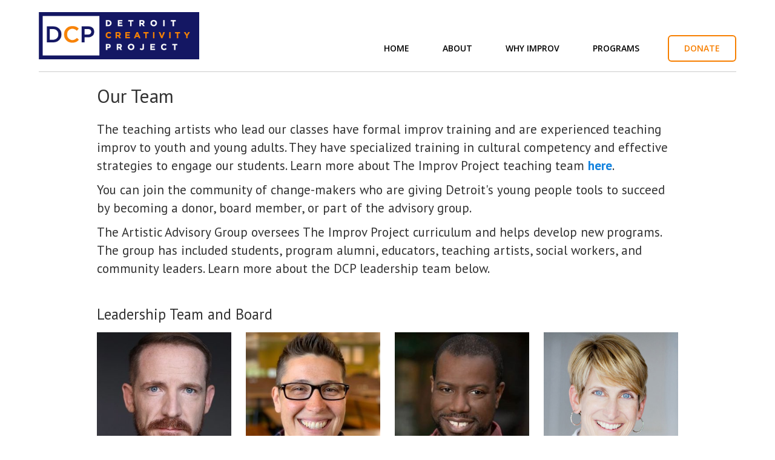

--- FILE ---
content_type: text/html; charset=UTF-8
request_url: https://detroitcreativityproject.org/our-team/
body_size: 6723
content:

<!DOCTYPE html>
<html lang="en">
<head>
<meta charset="utf-8">
<title>The Detroit Creativity Project</title>
<meta name="viewport" content="width=device-width, initial-scale=1.0">
<meta name="description" content="">
<meta name="author" content="">

<!-- Le styles -->
<link href='https://fonts.googleapis.com/css?family=PT+Sans:400,700' rel='stylesheet' type='text/css'>
<link href='https://fonts.googleapis.com/css?family=Open+Sans:600' rel='stylesheet' type='text/css'>
<link href="https://detroitcreativityproject.org/wp-content/themes/bootstrapwp/style.css" rel="stylesheet">
<link rel="stylesheet prefetch" href="https://maxcdn.bootstrapcdn.com/font-awesome/4.7.0/css/font-awesome.min.css">


<!-- HTML5 shim, for IE6-8 support of HTML5 elements -->
<!--[if lt IE 9]>
  <script src="/bootstrap/js/html5shiv.js"></script>
  <script src="/bootstrap/js/icon-font-ie7.js" type="text/javascript"></script>
<![endif]-->

<meta name='robots' content='max-image-preview:large' />
	<style>img:is([sizes="auto" i], [sizes^="auto," i]) { contain-intrinsic-size: 3000px 1500px }</style>
	<link rel='dns-prefetch' href='//fonts.googleapis.com' />
<link rel="alternate" type="application/rss+xml" title="Detroit Creativity Project &raquo; Our Team Comments Feed" href="https://detroitcreativityproject.org/our-team/feed/" />
<script type="text/javascript">
/* <![CDATA[ */
window._wpemojiSettings = {"baseUrl":"https:\/\/s.w.org\/images\/core\/emoji\/16.0.1\/72x72\/","ext":".png","svgUrl":"https:\/\/s.w.org\/images\/core\/emoji\/16.0.1\/svg\/","svgExt":".svg","source":{"concatemoji":"https:\/\/detroitcreativityproject.org\/wp-includes\/js\/wp-emoji-release.min.js?ver=6.8.3"}};
/*! This file is auto-generated */
!function(s,n){var o,i,e;function c(e){try{var t={supportTests:e,timestamp:(new Date).valueOf()};sessionStorage.setItem(o,JSON.stringify(t))}catch(e){}}function p(e,t,n){e.clearRect(0,0,e.canvas.width,e.canvas.height),e.fillText(t,0,0);var t=new Uint32Array(e.getImageData(0,0,e.canvas.width,e.canvas.height).data),a=(e.clearRect(0,0,e.canvas.width,e.canvas.height),e.fillText(n,0,0),new Uint32Array(e.getImageData(0,0,e.canvas.width,e.canvas.height).data));return t.every(function(e,t){return e===a[t]})}function u(e,t){e.clearRect(0,0,e.canvas.width,e.canvas.height),e.fillText(t,0,0);for(var n=e.getImageData(16,16,1,1),a=0;a<n.data.length;a++)if(0!==n.data[a])return!1;return!0}function f(e,t,n,a){switch(t){case"flag":return n(e,"\ud83c\udff3\ufe0f\u200d\u26a7\ufe0f","\ud83c\udff3\ufe0f\u200b\u26a7\ufe0f")?!1:!n(e,"\ud83c\udde8\ud83c\uddf6","\ud83c\udde8\u200b\ud83c\uddf6")&&!n(e,"\ud83c\udff4\udb40\udc67\udb40\udc62\udb40\udc65\udb40\udc6e\udb40\udc67\udb40\udc7f","\ud83c\udff4\u200b\udb40\udc67\u200b\udb40\udc62\u200b\udb40\udc65\u200b\udb40\udc6e\u200b\udb40\udc67\u200b\udb40\udc7f");case"emoji":return!a(e,"\ud83e\udedf")}return!1}function g(e,t,n,a){var r="undefined"!=typeof WorkerGlobalScope&&self instanceof WorkerGlobalScope?new OffscreenCanvas(300,150):s.createElement("canvas"),o=r.getContext("2d",{willReadFrequently:!0}),i=(o.textBaseline="top",o.font="600 32px Arial",{});return e.forEach(function(e){i[e]=t(o,e,n,a)}),i}function t(e){var t=s.createElement("script");t.src=e,t.defer=!0,s.head.appendChild(t)}"undefined"!=typeof Promise&&(o="wpEmojiSettingsSupports",i=["flag","emoji"],n.supports={everything:!0,everythingExceptFlag:!0},e=new Promise(function(e){s.addEventListener("DOMContentLoaded",e,{once:!0})}),new Promise(function(t){var n=function(){try{var e=JSON.parse(sessionStorage.getItem(o));if("object"==typeof e&&"number"==typeof e.timestamp&&(new Date).valueOf()<e.timestamp+604800&&"object"==typeof e.supportTests)return e.supportTests}catch(e){}return null}();if(!n){if("undefined"!=typeof Worker&&"undefined"!=typeof OffscreenCanvas&&"undefined"!=typeof URL&&URL.createObjectURL&&"undefined"!=typeof Blob)try{var e="postMessage("+g.toString()+"("+[JSON.stringify(i),f.toString(),p.toString(),u.toString()].join(",")+"));",a=new Blob([e],{type:"text/javascript"}),r=new Worker(URL.createObjectURL(a),{name:"wpTestEmojiSupports"});return void(r.onmessage=function(e){c(n=e.data),r.terminate(),t(n)})}catch(e){}c(n=g(i,f,p,u))}t(n)}).then(function(e){for(var t in e)n.supports[t]=e[t],n.supports.everything=n.supports.everything&&n.supports[t],"flag"!==t&&(n.supports.everythingExceptFlag=n.supports.everythingExceptFlag&&n.supports[t]);n.supports.everythingExceptFlag=n.supports.everythingExceptFlag&&!n.supports.flag,n.DOMReady=!1,n.readyCallback=function(){n.DOMReady=!0}}).then(function(){return e}).then(function(){var e;n.supports.everything||(n.readyCallback(),(e=n.source||{}).concatemoji?t(e.concatemoji):e.wpemoji&&e.twemoji&&(t(e.twemoji),t(e.wpemoji)))}))}((window,document),window._wpemojiSettings);
/* ]]> */
</script>
<style id='wp-emoji-styles-inline-css' type='text/css'>

	img.wp-smiley, img.emoji {
		display: inline !important;
		border: none !important;
		box-shadow: none !important;
		height: 1em !important;
		width: 1em !important;
		margin: 0 0.07em !important;
		vertical-align: -0.1em !important;
		background: none !important;
		padding: 0 !important;
	}
</style>
<link rel='stylesheet' id='wp-block-library-css' href='https://detroitcreativityproject.org/wp-includes/css/dist/block-library/style.min.css?ver=6.8.3' type='text/css' media='all' />
<style id='classic-theme-styles-inline-css' type='text/css'>
/*! This file is auto-generated */
.wp-block-button__link{color:#fff;background-color:#32373c;border-radius:9999px;box-shadow:none;text-decoration:none;padding:calc(.667em + 2px) calc(1.333em + 2px);font-size:1.125em}.wp-block-file__button{background:#32373c;color:#fff;text-decoration:none}
</style>
<style id='global-styles-inline-css' type='text/css'>
:root{--wp--preset--aspect-ratio--square: 1;--wp--preset--aspect-ratio--4-3: 4/3;--wp--preset--aspect-ratio--3-4: 3/4;--wp--preset--aspect-ratio--3-2: 3/2;--wp--preset--aspect-ratio--2-3: 2/3;--wp--preset--aspect-ratio--16-9: 16/9;--wp--preset--aspect-ratio--9-16: 9/16;--wp--preset--color--black: #000000;--wp--preset--color--cyan-bluish-gray: #abb8c3;--wp--preset--color--white: #ffffff;--wp--preset--color--pale-pink: #f78da7;--wp--preset--color--vivid-red: #cf2e2e;--wp--preset--color--luminous-vivid-orange: #ff6900;--wp--preset--color--luminous-vivid-amber: #fcb900;--wp--preset--color--light-green-cyan: #7bdcb5;--wp--preset--color--vivid-green-cyan: #00d084;--wp--preset--color--pale-cyan-blue: #8ed1fc;--wp--preset--color--vivid-cyan-blue: #0693e3;--wp--preset--color--vivid-purple: #9b51e0;--wp--preset--gradient--vivid-cyan-blue-to-vivid-purple: linear-gradient(135deg,rgba(6,147,227,1) 0%,rgb(155,81,224) 100%);--wp--preset--gradient--light-green-cyan-to-vivid-green-cyan: linear-gradient(135deg,rgb(122,220,180) 0%,rgb(0,208,130) 100%);--wp--preset--gradient--luminous-vivid-amber-to-luminous-vivid-orange: linear-gradient(135deg,rgba(252,185,0,1) 0%,rgba(255,105,0,1) 100%);--wp--preset--gradient--luminous-vivid-orange-to-vivid-red: linear-gradient(135deg,rgba(255,105,0,1) 0%,rgb(207,46,46) 100%);--wp--preset--gradient--very-light-gray-to-cyan-bluish-gray: linear-gradient(135deg,rgb(238,238,238) 0%,rgb(169,184,195) 100%);--wp--preset--gradient--cool-to-warm-spectrum: linear-gradient(135deg,rgb(74,234,220) 0%,rgb(151,120,209) 20%,rgb(207,42,186) 40%,rgb(238,44,130) 60%,rgb(251,105,98) 80%,rgb(254,248,76) 100%);--wp--preset--gradient--blush-light-purple: linear-gradient(135deg,rgb(255,206,236) 0%,rgb(152,150,240) 100%);--wp--preset--gradient--blush-bordeaux: linear-gradient(135deg,rgb(254,205,165) 0%,rgb(254,45,45) 50%,rgb(107,0,62) 100%);--wp--preset--gradient--luminous-dusk: linear-gradient(135deg,rgb(255,203,112) 0%,rgb(199,81,192) 50%,rgb(65,88,208) 100%);--wp--preset--gradient--pale-ocean: linear-gradient(135deg,rgb(255,245,203) 0%,rgb(182,227,212) 50%,rgb(51,167,181) 100%);--wp--preset--gradient--electric-grass: linear-gradient(135deg,rgb(202,248,128) 0%,rgb(113,206,126) 100%);--wp--preset--gradient--midnight: linear-gradient(135deg,rgb(2,3,129) 0%,rgb(40,116,252) 100%);--wp--preset--font-size--small: 13px;--wp--preset--font-size--medium: 20px;--wp--preset--font-size--large: 36px;--wp--preset--font-size--x-large: 42px;--wp--preset--spacing--20: 0.44rem;--wp--preset--spacing--30: 0.67rem;--wp--preset--spacing--40: 1rem;--wp--preset--spacing--50: 1.5rem;--wp--preset--spacing--60: 2.25rem;--wp--preset--spacing--70: 3.38rem;--wp--preset--spacing--80: 5.06rem;--wp--preset--shadow--natural: 6px 6px 9px rgba(0, 0, 0, 0.2);--wp--preset--shadow--deep: 12px 12px 50px rgba(0, 0, 0, 0.4);--wp--preset--shadow--sharp: 6px 6px 0px rgba(0, 0, 0, 0.2);--wp--preset--shadow--outlined: 6px 6px 0px -3px rgba(255, 255, 255, 1), 6px 6px rgba(0, 0, 0, 1);--wp--preset--shadow--crisp: 6px 6px 0px rgba(0, 0, 0, 1);}:where(.is-layout-flex){gap: 0.5em;}:where(.is-layout-grid){gap: 0.5em;}body .is-layout-flex{display: flex;}.is-layout-flex{flex-wrap: wrap;align-items: center;}.is-layout-flex > :is(*, div){margin: 0;}body .is-layout-grid{display: grid;}.is-layout-grid > :is(*, div){margin: 0;}:where(.wp-block-columns.is-layout-flex){gap: 2em;}:where(.wp-block-columns.is-layout-grid){gap: 2em;}:where(.wp-block-post-template.is-layout-flex){gap: 1.25em;}:where(.wp-block-post-template.is-layout-grid){gap: 1.25em;}.has-black-color{color: var(--wp--preset--color--black) !important;}.has-cyan-bluish-gray-color{color: var(--wp--preset--color--cyan-bluish-gray) !important;}.has-white-color{color: var(--wp--preset--color--white) !important;}.has-pale-pink-color{color: var(--wp--preset--color--pale-pink) !important;}.has-vivid-red-color{color: var(--wp--preset--color--vivid-red) !important;}.has-luminous-vivid-orange-color{color: var(--wp--preset--color--luminous-vivid-orange) !important;}.has-luminous-vivid-amber-color{color: var(--wp--preset--color--luminous-vivid-amber) !important;}.has-light-green-cyan-color{color: var(--wp--preset--color--light-green-cyan) !important;}.has-vivid-green-cyan-color{color: var(--wp--preset--color--vivid-green-cyan) !important;}.has-pale-cyan-blue-color{color: var(--wp--preset--color--pale-cyan-blue) !important;}.has-vivid-cyan-blue-color{color: var(--wp--preset--color--vivid-cyan-blue) !important;}.has-vivid-purple-color{color: var(--wp--preset--color--vivid-purple) !important;}.has-black-background-color{background-color: var(--wp--preset--color--black) !important;}.has-cyan-bluish-gray-background-color{background-color: var(--wp--preset--color--cyan-bluish-gray) !important;}.has-white-background-color{background-color: var(--wp--preset--color--white) !important;}.has-pale-pink-background-color{background-color: var(--wp--preset--color--pale-pink) !important;}.has-vivid-red-background-color{background-color: var(--wp--preset--color--vivid-red) !important;}.has-luminous-vivid-orange-background-color{background-color: var(--wp--preset--color--luminous-vivid-orange) !important;}.has-luminous-vivid-amber-background-color{background-color: var(--wp--preset--color--luminous-vivid-amber) !important;}.has-light-green-cyan-background-color{background-color: var(--wp--preset--color--light-green-cyan) !important;}.has-vivid-green-cyan-background-color{background-color: var(--wp--preset--color--vivid-green-cyan) !important;}.has-pale-cyan-blue-background-color{background-color: var(--wp--preset--color--pale-cyan-blue) !important;}.has-vivid-cyan-blue-background-color{background-color: var(--wp--preset--color--vivid-cyan-blue) !important;}.has-vivid-purple-background-color{background-color: var(--wp--preset--color--vivid-purple) !important;}.has-black-border-color{border-color: var(--wp--preset--color--black) !important;}.has-cyan-bluish-gray-border-color{border-color: var(--wp--preset--color--cyan-bluish-gray) !important;}.has-white-border-color{border-color: var(--wp--preset--color--white) !important;}.has-pale-pink-border-color{border-color: var(--wp--preset--color--pale-pink) !important;}.has-vivid-red-border-color{border-color: var(--wp--preset--color--vivid-red) !important;}.has-luminous-vivid-orange-border-color{border-color: var(--wp--preset--color--luminous-vivid-orange) !important;}.has-luminous-vivid-amber-border-color{border-color: var(--wp--preset--color--luminous-vivid-amber) !important;}.has-light-green-cyan-border-color{border-color: var(--wp--preset--color--light-green-cyan) !important;}.has-vivid-green-cyan-border-color{border-color: var(--wp--preset--color--vivid-green-cyan) !important;}.has-pale-cyan-blue-border-color{border-color: var(--wp--preset--color--pale-cyan-blue) !important;}.has-vivid-cyan-blue-border-color{border-color: var(--wp--preset--color--vivid-cyan-blue) !important;}.has-vivid-purple-border-color{border-color: var(--wp--preset--color--vivid-purple) !important;}.has-vivid-cyan-blue-to-vivid-purple-gradient-background{background: var(--wp--preset--gradient--vivid-cyan-blue-to-vivid-purple) !important;}.has-light-green-cyan-to-vivid-green-cyan-gradient-background{background: var(--wp--preset--gradient--light-green-cyan-to-vivid-green-cyan) !important;}.has-luminous-vivid-amber-to-luminous-vivid-orange-gradient-background{background: var(--wp--preset--gradient--luminous-vivid-amber-to-luminous-vivid-orange) !important;}.has-luminous-vivid-orange-to-vivid-red-gradient-background{background: var(--wp--preset--gradient--luminous-vivid-orange-to-vivid-red) !important;}.has-very-light-gray-to-cyan-bluish-gray-gradient-background{background: var(--wp--preset--gradient--very-light-gray-to-cyan-bluish-gray) !important;}.has-cool-to-warm-spectrum-gradient-background{background: var(--wp--preset--gradient--cool-to-warm-spectrum) !important;}.has-blush-light-purple-gradient-background{background: var(--wp--preset--gradient--blush-light-purple) !important;}.has-blush-bordeaux-gradient-background{background: var(--wp--preset--gradient--blush-bordeaux) !important;}.has-luminous-dusk-gradient-background{background: var(--wp--preset--gradient--luminous-dusk) !important;}.has-pale-ocean-gradient-background{background: var(--wp--preset--gradient--pale-ocean) !important;}.has-electric-grass-gradient-background{background: var(--wp--preset--gradient--electric-grass) !important;}.has-midnight-gradient-background{background: var(--wp--preset--gradient--midnight) !important;}.has-small-font-size{font-size: var(--wp--preset--font-size--small) !important;}.has-medium-font-size{font-size: var(--wp--preset--font-size--medium) !important;}.has-large-font-size{font-size: var(--wp--preset--font-size--large) !important;}.has-x-large-font-size{font-size: var(--wp--preset--font-size--x-large) !important;}
:where(.wp-block-post-template.is-layout-flex){gap: 1.25em;}:where(.wp-block-post-template.is-layout-grid){gap: 1.25em;}
:where(.wp-block-columns.is-layout-flex){gap: 2em;}:where(.wp-block-columns.is-layout-grid){gap: 2em;}
:root :where(.wp-block-pullquote){font-size: 1.5em;line-height: 1.6;}
</style>
<link rel='stylesheet' id='fvp-frontend-css' href='https://detroitcreativityproject.org/wp-content/plugins/featured-video-plus/styles/frontend.css?ver=2.3.3' type='text/css' media='all' />
<link rel='stylesheet' id='googlefonts-css' href='https://fonts.googleapis.com/css?family=PT+Sans:400&subset=latin' type='text/css' media='all' />
<link rel='stylesheet' id='mc4wp-form-themes-css' href='https://detroitcreativityproject.org/wp-content/plugins/mailchimp-for-wp/assets/css/form-themes.css?ver=4.10.7' type='text/css' media='all' />
<link rel='stylesheet' id='lib-owl-carousel-css' href='https://detroitcreativityproject.org/wp-content/themes/bootstrapwp/assets/css/owl.carousel.min.css?ver=1.0' type='text/css' media='all' />
<link rel='stylesheet' id='dcp-style-css' href='https://detroitcreativityproject.org/wp-content/themes/bootstrapwp/assets/css/dcp.css?ver=1.0' type='text/css' media='all' />
<script type="text/javascript" src="https://detroitcreativityproject.org/wp-includes/js/jquery/jquery.min.js?ver=3.7.1" id="jquery-core-js"></script>
<script type="text/javascript" src="https://detroitcreativityproject.org/wp-includes/js/jquery/jquery-migrate.min.js?ver=3.4.1" id="jquery-migrate-js"></script>
<script type="text/javascript" src="https://detroitcreativityproject.org/wp-content/plugins/featured-video-plus/js/jquery.fitvids.min.js?ver=master-2015-08" id="jquery.fitvids-js"></script>
<script type="text/javascript" id="fvp-frontend-js-extra">
/* <![CDATA[ */
var fvpdata = {"ajaxurl":"https:\/\/detroitcreativityproject.org\/wp-admin\/admin-ajax.php","nonce":"b7440e7be5","fitvids":"1","dynamic":"","overlay":"","opacity":"0.75","color":"b","width":"640"};
/* ]]> */
</script>
<script type="text/javascript" src="https://detroitcreativityproject.org/wp-content/plugins/featured-video-plus/js/frontend.min.js?ver=2.3.3" id="fvp-frontend-js"></script>
<script type="text/javascript" src="https://detroitcreativityproject.org/wp-content/themes/bootstrapwp/bootstrap/js/bootstrap.js?ver=6.8.3" id="custom-script-js"></script>
<link rel="https://api.w.org/" href="https://detroitcreativityproject.org/wp-json/" /><link rel="alternate" title="JSON" type="application/json" href="https://detroitcreativityproject.org/wp-json/wp/v2/pages/8" /><link rel="EditURI" type="application/rsd+xml" title="RSD" href="https://detroitcreativityproject.org/xmlrpc.php?rsd" />
<meta name="generator" content="WordPress 6.8.3" />
<link rel="canonical" href="https://detroitcreativityproject.org/our-team/" />
<link rel='shortlink' href='https://detroitcreativityproject.org/?p=8' />
<link rel="alternate" title="oEmbed (JSON)" type="application/json+oembed" href="https://detroitcreativityproject.org/wp-json/oembed/1.0/embed?url=https%3A%2F%2Fdetroitcreativityproject.org%2Four-team%2F" />
<link rel="alternate" title="oEmbed (XML)" type="text/xml+oembed" href="https://detroitcreativityproject.org/wp-json/oembed/1.0/embed?url=https%3A%2F%2Fdetroitcreativityproject.org%2Four-team%2F&#038;format=xml" />
<link rel="stylesheet prefetch" href="https://maxcdn.bootstrapcdn.com/font-awesome/4.7.0/css/font-awesome.min.css"><style type='text/css' media='screen'>
	h1{ font-family:"PT Sans", arial, sans-serif;}
</style>
<!-- fonts delivered by Wordpress Google Fonts, a plugin by Adrian3.com --><link rel="icon" href="https://detroitcreativityproject.org/wp-content/uploads/2024/02/cropped-DCP_The-Improv-Project-logo-32x32.png" sizes="32x32" />
<link rel="icon" href="https://detroitcreativityproject.org/wp-content/uploads/2024/02/cropped-DCP_The-Improv-Project-logo-192x192.png" sizes="192x192" />
<link rel="apple-touch-icon" href="https://detroitcreativityproject.org/wp-content/uploads/2024/02/cropped-DCP_The-Improv-Project-logo-180x180.png" />
<meta name="msapplication-TileImage" content="https://detroitcreativityproject.org/wp-content/uploads/2024/02/cropped-DCP_The-Improv-Project-logo-270x270.png" />
		<style type="text/css" id="wp-custom-css">
			/*
You can add your own CSS here.

Click the help icon above to learn more.
*/
#menu-item-958::before {
		content: "";
		display: none;
	}

#menu-item-2468 {
  display: none;
}


.sponsor-container .sponsor > a {
	border-width: 2px !important;
	border-radius: 6px !important;
}

/*Greg wuz here*/

.social-media-logos>a {
    margin-left: 10px;
    margin-right: 10px;
    font-size: 11px;
}
		</style>
		
<!-- application js -->
<script id="mcjs">!function(c,h,i,m,p){m=c.createElement(h),p=c.getElementsByTagName(h)[0],m.async=1,m.src=i,p.parentNode.insertBefore(m,p)}(document,"script","https://chimpstatic.com/mcjs-connected/js/users/a7d1a408173a8624be0c21631/39a6350fb43597c425dabca91.js");</script>
</head>
<body class="wp-singular page-template page-template-page-ourteam page-template-page-ourteam-php page page-id-8 wp-theme-bootstrapwp">
  <div class="container header">
    <div class="row-fluid">
      <div>
        <div class="span3 branding">
          <a href="https://detroitcreativityproject.org"><img src="https://detroitcreativityproject.org/wp-content/themes/bootstrapwp/assets/img/logo_02.png" /></a>
        </div>
        <div class="span9 mobile-menu">

          
          <div class="nav-container">
            <div class="navbar header-nav">
              <div class="navbar-inner">



                  <!-- .btn-navbar is used as the toggle for collapsed navbar content -->
                    <a class="btn btn-navbar" data-toggle="collapse" data-target=".nav-collapse">
                      <span class="icon-bar"></span>
                      <span class="icon-bar"></span>
                      <span class="icon-bar"></span>
                    </a>



                  <div class="menu-toggle"></div>

                  <div class="nav-collapse collapse">
                    <ul id="menu-primary-navigation" class="nav"><li id="menu-item-954" class="menu-item menu-item-type-post_type menu-item-object-page menu-item-home menu-item-954"><a href="https://detroitcreativityproject.org/">Home</a></li>
<li id="menu-item-956" class="menu-item menu-item-type-custom menu-item-object-custom current-menu-ancestor current-menu-parent menu-item-has-children menu-item-956"><a href="https://detroitcreativityproject.org/contact-us/">About</a>
<ul class="sub-menu">
	<li id="menu-item-957" class="menu-item menu-item-type-custom menu-item-object-custom menu-item-957"><a href="https://detroitcreativityproject.org/about-us">Mission</a></li>
	<li id="menu-item-2619" class="menu-item menu-item-type-post_type menu-item-object-page current-menu-item page_item page-item-8 current_page_item menu-item-2619"><a href="https://detroitcreativityproject.org/our-team/" aria-current="page">Our Team</a></li>
	<li id="menu-item-2620" class="menu-item menu-item-type-post_type menu-item-object-page menu-item-2620"><a href="https://detroitcreativityproject.org/yourimpact/">Your Impact</a></li>
	<li id="menu-item-2645" class="menu-item menu-item-type-post_type menu-item-object-page menu-item-2645"><a href="https://detroitcreativityproject.org/contact/">Contact Us</a></li>
</ul>
</li>
<li id="menu-item-959" class="menu-item menu-item-type-custom menu-item-object-custom menu-item-959"><a href="https://detroitcreativityproject.org/the-improv-project">Why Improv</a></li>
<li id="menu-item-2071" class="menu-item menu-item-type-custom menu-item-object-custom menu-item-2071"><a href="https://improvproject.detroitcreativityproject.org/">Programs</a></li>
<li id="menu-item-958" class="menu-item menu-item-type-custom menu-item-object-custom menu-item-958"><a href="https://givebutter.com/GiveImprov">Donate</a></li>
</ul>                  </div>




                </div>
            </div>
        </div>
        </div>
      </div>
    </div>
</div>
<style type="text/css">
  .team-member a {
  	color: #;
  	font-size: 18px;
  }
  .span3.team-member:nth-child(5n) {
	  margin-left: 0;
	}

	.our-team-wrap {
		max-height: 230px;
		overflow: hidden;
	}

	.advisory-board ul {
		list-style: none;
		margin: 0;
		padding: 0;
	}

	.advisory-board li {
		font-size: 21px;
		line-height: 30px;
	}
</style>
<div class="main-content">

    <div class="container page-content" style="padding-bottom: 0;">
    	<div class="row-fluid headline">
    		<div class="span12">
    			    				<h2 class="page-title">Our Team</h2>
    				    
    					<p><p>The teaching artists who lead our classes have formal improv training and are experienced teaching improv to youth and young adults. They have specialized training in cultural competency and effective strategies to engage our students. Learn more about The Improv Project teaching team <span style="color: #1483de;"><strong><a style="color: #1483de;" href="https://improvproject.detroitcreativityproject.org/our-team/" target="_blank" rel="noopener">here</a></strong></span>.</p>

<!-- wp:paragraph -->
<p>You can join the community of change-makers who are giving Detroit's young people tools to succeed by becoming a donor, board member, or part of the advisory group. </p>
<!-- /wp:paragraph -->

<!-- wp:paragraph -->
<p>The Artistic Advisory Group oversees The Improv Project curriculum and helps develop new programs. The group has included students, program alumni, educators, teaching artists, social workers, and community leaders. Learn more about the DCP leadership team below.</p>
<!-- /wp:paragraph -->

<!-- wp:paragraph -->
<p></p>
<!-- /wp:paragraph --></p>
    
    			    		</div>
    	</div>
    </div>
    
    <div class="container page-content">
        <!-- Begin BOD -->
    	<h3>Leadership Team and Board</h3>
    	<div class="row-fluid features">
    
    
        	<div class="span3 team-member"><div class="our-team-wrap"><img width="305" height="305" src="https://detroitcreativityproject.org/wp-content/uploads/2022/06/MEJ.jpg" class="attachment-our-team-thumb size-our-team-thumb wp-post-image" alt="" decoding="async" loading="lazy" srcset="https://detroitcreativityproject.org/wp-content/uploads/2022/06/MEJ.jpg 305w, https://detroitcreativityproject.org/wp-content/uploads/2022/06/MEJ-150x150.jpg 150w, https://detroitcreativityproject.org/wp-content/uploads/2022/06/MEJ-300x300.jpg 300w" sizes="auto, (max-width: 305px) 100vw, 305px" /></div>
        						<h3><a href="https://detroitcreativityproject.org/marc-evan-jackson-co-founder-dcp/"\>Marc Evan Jackson</a></h3>
        						</div><div class="span3 team-member"><div class="our-team-wrap"><img width="305" height="305" src="https://detroitcreativityproject.org/wp-content/uploads/2019/06/El-Veenstra-e1561499406357.jpeg" class="attachment-our-team-thumb size-our-team-thumb wp-post-image" alt="" decoding="async" loading="lazy" /></div>
        						<h3><a href="https://detroitcreativityproject.org/tiger-veenstra/"\>Tiger Veenstra, PsyD</a></h3>
        						</div><div class="span3 team-member"><div class="our-team-wrap"><img width="305" height="305" src="https://detroitcreativityproject.org/wp-content/uploads/2014/09/jon-carr-headshot.jpeg" class="attachment-our-team-thumb size-our-team-thumb wp-post-image" alt="" decoding="async" loading="lazy" srcset="https://detroitcreativityproject.org/wp-content/uploads/2014/09/jon-carr-headshot.jpeg 305w, https://detroitcreativityproject.org/wp-content/uploads/2014/09/jon-carr-headshot-150x150.jpeg 150w, https://detroitcreativityproject.org/wp-content/uploads/2014/09/jon-carr-headshot-300x300.jpeg 300w" sizes="auto, (max-width: 305px) 100vw, 305px" /></div>
        						<h3><a href="https://detroitcreativityproject.org/jon-carr/"\>Jon Carr</a></h3>
        						</div><div class="span3 team-member"><div class="our-team-wrap"><img width="305" height="305" src="https://detroitcreativityproject.org/wp-content/uploads/2014/09/beth-305x305.jpg" class="attachment-our-team-thumb size-our-team-thumb wp-post-image" alt="" decoding="async" loading="lazy" srcset="https://detroitcreativityproject.org/wp-content/uploads/2014/09/beth.jpg 305w, https://detroitcreativityproject.org/wp-content/uploads/2014/09/beth-150x150.jpg 150w, https://detroitcreativityproject.org/wp-content/uploads/2014/09/beth-300x300.jpg 300w" sizes="auto, (max-width: 305px) 100vw, 305px" /></div>
        						<h3><a href="https://detroitcreativityproject.org/beth-hagenlocker-co-founder-dcp/"\>Beth Hagenlocker</a></h3>
        						</div><div class="span3 team-member"><div class="our-team-wrap"><img width="305" height="305" src="https://detroitcreativityproject.org/wp-content/uploads/2022/07/Kimberly-Liddell-Love-websize.png" class="attachment-our-team-thumb size-our-team-thumb wp-post-image" alt="" decoding="async" loading="lazy" srcset="https://detroitcreativityproject.org/wp-content/uploads/2022/07/Kimberly-Liddell-Love-websize.png 305w, https://detroitcreativityproject.org/wp-content/uploads/2022/07/Kimberly-Liddell-Love-websize-150x150.png 150w, https://detroitcreativityproject.org/wp-content/uploads/2022/07/Kimberly-Liddell-Love-websize-300x300.png 300w" sizes="auto, (max-width: 305px) 100vw, 305px" /></div>
        						<h3><a href="https://detroitcreativityproject.org/kimberly-liddell-love/"\>Kimberly Liddell-Love</a></h3>
        						</div><div class="span3 team-member"><div class="our-team-wrap"><img width="305" height="305" src="https://detroitcreativityproject.org/wp-content/uploads/2019/06/Carl-Evans-e1561500136490-305x305.jpeg" class="attachment-our-team-thumb size-our-team-thumb wp-post-image" alt="" decoding="async" loading="lazy" srcset="https://detroitcreativityproject.org/wp-content/uploads/2019/06/Carl-Evans-e1561500136490-305x305.jpeg 305w, https://detroitcreativityproject.org/wp-content/uploads/2019/06/Carl-Evans-e1561500136490-150x150.jpeg 150w, https://detroitcreativityproject.org/wp-content/uploads/2019/06/Carl-Evans-e1561500136490-300x300.jpeg 300w, https://detroitcreativityproject.org/wp-content/uploads/2019/06/Carl-Evans-e1561500136490-768x768.jpeg 768w, https://detroitcreativityproject.org/wp-content/uploads/2019/06/Carl-Evans-e1561500136490-1024x1024.jpeg 1024w" sizes="auto, (max-width: 305px) 100vw, 305px" /></div>
        						<h3><a href="https://detroitcreativityproject.org/carl-evans/"\>Carl Evans</a></h3>
        						</div>                    
        </div>
        <!-- End BOD -->
        
    	
    	</div>
        
    </div>

</div>

<div class="footer">
  <div class="container">
  	<div class="row-fluid">
  		<div class="social-media-logos text-center">
				<a href="https://www.instagram.com/detroitcreativityproject/" target="_blank"><i class="fa fa-3x fa-instagram" aria-hidden="true"></i></a>

				<a href="https://www.linkedin.com/company/the-detroit-creativity-project/?viewAsMember=true" target="_blank"><i class="fa fa-3x fa-linkedin" aria-hidden="true"></i></a>
	
			<a href="https://www.youtube.com/c/theimprovproject" target="_blank"><i class="fa fa-3x fa-youtube-play" aria-hidden="true"></i></a>
  		</div>
	</div>
	<div class="row-fluid">
		<div class="span6">
			<a href="https://www.guidestar.org/profile/shared/3141d43f-e466-4204-ba24-e367d915e3a4" target="_blank"><img src="https://widgets.guidestar.org/TransparencySeal/9331034" /></a>
		</div>
		<div class="span6 text-right">
			<div>
				<a href="https://improvproject.detroitcreativityproject.org/privacy-policy-2/" target="_blank">Privacy Policy</a>
			</div>
			<div>
				<a href="https://improvproject.detroitcreativityproject.org/terms-of-use/" target="text-center">Terms of Use</a>
			</div>EIN: 46-4485478</div>
		</div>
	</div>
	<div class="row-fluid">
		<div class="text-center">&copy; 2024 The Detroit Creativity Project</div>
	</div>

  </div> 
</div>






<script type="speculationrules">
{"prefetch":[{"source":"document","where":{"and":[{"href_matches":"\/*"},{"not":{"href_matches":["\/wp-*.php","\/wp-admin\/*","\/wp-content\/uploads\/*","\/wp-content\/*","\/wp-content\/plugins\/*","\/wp-content\/themes\/bootstrapwp\/*","\/*\\?(.+)"]}},{"not":{"selector_matches":"a[rel~=\"nofollow\"]"}},{"not":{"selector_matches":".no-prefetch, .no-prefetch a"}}]},"eagerness":"conservative"}]}
</script>
<script type="text/javascript" src="https://detroitcreativityproject.org/wp-content/themes/bootstrapwp/assets/js/owl.carousel.min.js?ver=2.3.4" id="lib-owl-carousel-js"></script>
<script type="text/javascript" src="https://detroitcreativityproject.org/wp-content/themes/bootstrapwp/assets/js/dcp.js?ver=1.0.0" id="dcp-script-js"></script>
<script type="text/javascript" src="https://detroitcreativityproject.org/wp-content/themes/bootstrapwp/assets/js/froogaloop.js?ver=1.0.0" id="froogaloop-js"></script>
<script type="text/javascript" src="https://detroitcreativityproject.org/wp-content/themes/bootstrapwp/bootstrap/js/bootstrap-collapse.js?ver=6.8.3" id="collapse-js"></script>
<script type="text/javascript" src="https://detroitcreativityproject.org/wp-content/themes/bootstrapwp/application.js?ver=6.8.3" id="application-script-js"></script>

</body>
</html>

--- FILE ---
content_type: text/css; charset=UTF-8
request_url: https://detroitcreativityproject.org/wp-content/themes/bootstrapwp/style.css
body_size: 152
content:
/*
Theme Name: WP Bootstrap 2
Theme URI: http://teamtreehouse.com/wordpress-bootstrap-theme-tutorial
Description: THE DCP Theme built from scratch.
Author: Luke White
Author URI: http://teamtreehouse.com/
Version: 1.0
Tags: responsive, white, bootstrap

License: Attribution-ShareAlike 3.0 Unported (CC BY-SA 3.0)
License URI: http://creativecommons.org/licenses/by-sa/3.0/

This simple theme was built using the example Bootstrap theme "Basic marketing site" found on the Bootstrap web site http://twitter.github.com/bootstrap/examples/hero.html
*/

@import url('bootstrap/css/bootstrap.css');
@import url('bootstrap/css/bootstrap-responsive.css');
@import url('bootstrap/css/site.css');

  body {
    padding-top: 20px; /* 60px to make the container go all the way to the bottom of the topbar */
  }

  /* Sticky footer styles
  -------------------------------------------------- */

  html,
  body {
    height: 100%;
    /* The html and body elements cannot have any padding or margin. */
  }

  /* Wrapper for page content to push down footer */
  #wrap {
    min-height: 100%;
    height: auto !important;
    height: 100%;
    /* Negative indent footer by it's height */
    margin: 0 auto -60px;
  }

  /* Set the fixed height of the footer here */
  #push,
  #footer {
    height: 80px;
  }
  #footer {
    background-color: #f5f5f5;
    padding-top:20px;
  }

  /* Lastly, apply responsive CSS fixes as necessary */
  @media (max-width: 767px) {
    #footer {
      margin-left: -20px;
      margin-right: -20px;
      padding-left: 20px;
      padding-right: 20px;
    }
  }

  /* Landscape phones and down */
  @media (max-width: 480px) {
  	body{
  		padding:0;
  		margin:0;
	  	.header-nav{
		  	width:100%;
	  	}
	}
  }



--- FILE ---
content_type: text/css; charset=UTF-8
request_url: https://detroitcreativityproject.org/wp-content/themes/bootstrapwp/assets/css/dcp.css?ver=1.0
body_size: -134
content:
.main-content {
    min-height: calc(100vh - 300px);;
}

.page-template-sponsors .sponsor-container.owl-loaded .owl-stage {
    display: flex;
}

.page-template-sponsors .heading-container {
    margin-bottom: 25px;
}

.sponsor-container {
    position: relative;
}

.sponsor-container .owl-dots {
    position: relative;
    padding: 5px;
    width: 100%;
    display: flex;
    justify-content: center;
    align-items: center;
}

.sponsor-container .owl-dots .owl-dot {
    appearance: none;
    -webkit-appearance: none;
    -moz-appearance: none;
    padding: 5px !important;
    margin: 0 10px;
    border-radius: 50%;
    border: 1px solid #f77f00;
    background-color: white;
}

.sponsor-container .owl-dots .owl-dot.active {
    border: 1px solid #f77f00;
    background-color: #f77f00;
}

.owl-nav {
    display: none;
}
.sponsor-container {
    overflow: hidden;
}

.sponsor-container .sponsor {
    display: flex;
    flex: 1 0 auto;
    height: 100%;   
}

.sponsor-container .sponsor > a {
    transition: all 0.5s;
    padding: 15px;
    display: flex;
    flex-direction: column;
    justify-content: center;
    align-items: center;
    border: 5px solid #f77f00;
    width: 300px;
    background-color: #f9f9f9;
}
.sponsor-container .sponsor > a:hover {
    background-color: white;
    text-decoration: none;
}

.sponsor-container .sponsor > a > .text-box {
    width: 100%;
    display: flex;
    flex-direction: column;
    justify-content: center;
    align-items: center;
    
}
.sponsor-container .sponsor > a > .text-box .title {
    text-align: center;
    text-decoration: none;
    font-size: 18px;
    color: #171717;
    line-height: 1.2;
    margin-top: 10px;
}

.sponsor-container .sponsor > a > .text-box .content {
    font-size: 16px;
    color: #171717;
    line-height: 1.2;
}

.sponsor-container .sponsor > a:hover p {
    text-decoration: none;
}
.sponsor-container .sponsor > a:hover > .text-box .title {
    font-weight: bold;
    text-decoration: none;
}

.sponsor-container .sponsor > a:hover p {
    text-decoration: none;
    
}

--- FILE ---
content_type: text/css; charset=UTF-8
request_url: https://detroitcreativityproject.org/wp-content/themes/bootstrapwp/bootstrap/css/site.css
body_size: 2049
content:
body {
  padding-top: 0 !important;
}

h1,
h2,
h3,
h4,
h5,
h6,
.page-content h1, 
.page-content h2, 
.page-content h3, 
.page-content h4, 
.page-content h5, 
.page-content h6 {
  font-family: "PT Sans", "Helvetica Neue", Helvetica, Arial, sans-serif;
}

.wrap {
  min-height: 100%;
  height: auto !important;
  height: 100%;
  margin: 0 auto;
  max-width: 1160px;
}

.container {
  width: 90%;
  height: auto !important;
  margin: 0 auto;
  max-width: 1160px;
  padding: 0 2.5%
}

.page-content {
  max-width: 960px;
  padding-bottom: 60px;
}

h2.page-title {
  margin: 0 0 20px;
}

p {
  font-size: 21px;
  line-height: 30px;
}

@media (max-width: 767px) {
  p {
    font-size: 16px;
    line-height: 24px;
  }
}

small {
  font-size: 14px;
}

@media (max-width: 767px) {
  small {
    font-size: 12px;
  }
}

a.more {
  font-size: 16px;
  text-transform: uppercase;
  color: #f77f00;
  text-decoration: none;
}

img.alignleft {
  float: left;
  margin-right: 30px;
  margin-bottom: 30px !important;
  width: 50% !important;
}

@media (max-width: 767px) {
  img.alignleft {
    float: none;
    display: block;
    width: auto !important;
    margin-right: 0;
  }
}

img.alignright {
  float: right;
  margin-left: 30px;
  margin-bottom: 30px !important;
  width: 50% !important;
}

@media (max-width: 767px) {
  img.alignright {
    float: none;
    display: block;
    width: auto !important;
    margin-left: 0;
  }
}

/* Header */

.brand.visible-phone {
  max-width: 230px;
}

.header {
  margin-bottom: 0px;
}

.header-nav {
  margin-top: 50px;
  margin-bottom: 0;
}

.navbar .nav {
  float: right;
  margin-right: 0;
}

.header-nav .navbar-inner .nav li {
  width: auto;
  padding: 0;
}


@media (max-width: 1112px) and (min-width: 979px) {
  .header-nav .navbar-inner .nav li {
    width: auto;
  }
  .header-nav .navbar-inner .nav li.page-item-311 {
    width: auto;
  }
}

.navbar .nav > li > a {
  padding: 0;
  margin-left: 55px;
  text-transform: uppercase;
  color: #000;
  font-size: 14px;
  font-family: 'Open Sans', sans-serif;
  font-weight: 600;
}

.header-nav .navbar-inner .nav .active > a, .header-nav .navbar-inner .nav .current_page_item > a, .header-nav .navbar-inner .nav .current_page_parent > a {
  background-color: transparent;
  color: #0c2261;
}

.header-nav .navbar-inner .nav li:hover > a {
  background-color: transparent;
  color: #0c2261;
}

@media (min-width: 979px) {
.sub-menu li:hover > a {
  color: #fff !important;
}
}

.navbar .nav > li > a:focus, .navbar .nav > li > a:hover {
  color: #0c2261;
}


.container {
  position: relative;
}

.header {
    margin-top: 20px;
  }

@media (max-width: 979px) {
  .branding {
    position: absolute;
    top: 0;
    left: 2.5%;
  }
}

@media (max-width: 979px) {
  .header-nav {
    margin-top: 5px;
  }
}

@media (max-width: 979px) {
  .nav-collapse.collapse {
    margin-top: 59px;
  }

  .sub-menu {
    margin: 0;
  }

  .sub-menu a {
    border-radius: 0;
    margin: 0;
    padding-top: 10px;
    padding-bottom: 10px;
    text-transform: uppercase;
    color: #000 !important;
    font-size: 14px;
    font-family: 'Open Sans', sans-serif;
    font-weight: 600 !important;
    background-color: transparent !important;
    display: block;
  }

  .sub-menu a:hover {
    text-decoration: none;
  }

  .header-nav .navbar-inner .nav .current_page_parent a {
    font-weight: 600 !important;
  }

  .collapse.in {
    margin-bottom: 20px;
  }
}

.nav-collapse {
  background-color: #e6e6e6;
}

.navbar .btn-navbar {
background-color: transparent;
background-image: none;
border: none;
margin: 0;
padding: 0 0 20px 20px;
position: relative;
z-index: 9999;
}

.navbar .btn-navbar:hover {
  background-color: transparent;
  background-image: none;
  border: none;
}

.navbar .btn-navbar .icon-bar {
  -webkit-box-shadow: none;
  box-shadow: none;
  border-radius: 0;
  background-color: #141763;
  width: 30px;
}

.btn-navbar .icon-bar + .icon-bar {
  margin-top: 5px;
}

@media (max-width: 979px) {
  .nav-collapse .nav {
    width: 100%;
  }
  .row-fluid .mobile-menu {
    width: 100%;
  }
  #menu-primary-navigation li {
    padding-left: 15px;
    list-style: none;
    padding-bottom: 0px !important;
  }
}

@media (max-width: 979px) and (min-width: 768px) {
  .row-fluid .mobile-menu {
    margin-right: 0;
    width: 100%;
    padding: 0;
    margin-left: 0;
  }

  .branding {
    left: 20px;
  }
}

.header-nav .navbar-inner .nav li {
  text-align: left;
}

@media (min-width: 979px) {
  .navbar .nav {
    margin-right: 160px;
  }

  .header-nav .navbar-inner .nav li#menu-item-958 {
    position: absolute;
    right: -160px;
    top: -12px;
    padding: 0;
    margin: 0;
  }

  .header-nav .navbar-inner .nav li#menu-item-958 > a {
    color: #f77f00;
    text-shadow: none;
    padding: 13px 25px;
    line-height: 1;
    border-radius: 6px;
    border: 2px solid #f77f00;
  }

  .header-nav .navbar-inner .nav li#menu-item-958 > a:hover {
    color: #fff;
    background-color: #f77f00;
  }

  .menu-item-958:hover ul {
    left: 8px !important;
    top: 57px !important;
    min-width: 100px;
  }

  .menu-item-958:hover:before {
    background-color: #37373f;
    content: ' ';
    height: 12px;
    position: absolute;
    top: 51px;
    right: 8px;
    -webkit-transform: translateX(-50%) rotateZ(-135deg);
    transform: translateX(-50%) rotateZ(-135deg);
    width: 12px;
  }
}


.menu-item {
  position: relative;
}


@media (min-width: 979px) {
.sub-menu {
  background-color: #37373f;
  padding: 14px 10px 19px 5px;
  position: absolute;
  left: -999999px;
  min-width: 200px;
  z-index: 9999;
}

.sub-menu li {
  float: none;
  font-size: 14px;
  text-transform: none;
  line-height: 1;
  letter-spacing: 1px;
  position: relative;
  list-style: none;
  margin: 0;
  padding: 0;
}

.sub-menu li a {
  padding: 11px 16px;
  color: #fff;
  color: rgba(255,255,255,.9) !important;
  font-size: 13px;
  font-weight: 400;
  text-transform: uppercase;
  line-height: 1;
  letter-spacing: 0;
  white-space: normal;
  display: block;
  text-decoration: none;
  text-align: left;
  background-color: transparent !important;
}

.header-nav .navbar-inner .nav .current_page_item a{
  font-weight: bold !important;
}

.nav > .menu-item {
  padding-bottom: 28px !important;
}

.menu-item:hover ul {
  left: 10px;
  top: 48px;
}

.menu-item-956:hover ul {
  left: -38px;
}
.menu-item-958:hover ul {
  left: -133px;
}
}

@media (max-width: 979px) {
#slideshow,
.page-title {
  margin-top: 15px !important;
}
}

@media (min-width: 980px) {
  .header .row-fluid {
   border-bottom: 1px solid #ccc;
   margin-bottom: 20px;
  }
  .home .header .row-fluid {
    border-bottom: none;
    margin-bottom: 0;
  }
}


.sub-menu li {

}

.branding img {
  width: 265px;
}

@media (max-width: 979px) {
  .branding {
    width: 80% !important;
  }
  .branding img {
   width: 150px;
  }
}


@media (max-width: 979px) and (min-width: 768px) {
  .header-social-links {
    display:none !important;
  }
}

/* Slideshow */

.carousel {
  min-height: 0;
}

#slideshow {
  margin-bottom: 40px;
  position: relative;
}
.caption-box {
  position: absolute;
  bottom: 10%;
  left: 20px;
  background: rgba(0,0,0,.6);
  padding: 30px;
  width:440px;
}
@media (max-width: 768px) {
  .caption-box {
    position: relative;
    bottom: 0;
    left: 0;
    width: 90%;
    padding: 5%;
    background: #000;
  }
}
.caption-title {
  font-size: 24px;
  font-weight: 600;
  color: #fff;
  margin-bottom: 10px;
}

@media (max-width: 767px) {
  .caption-title {
    font-size: 20px;
    margin-bottom: 5px;
  }
}

.caption-copy {
  font-size: 20px;
  line-height: 30px;
  color: #fff;
  opacity: .8;
  margin-bottom: 10px;
}

@media (max-width: 767px) {
  .caption-copy {
    font-size: 16px;
    line-height: 26px;
  }
}
.caption-box .more {
  text-transform: uppercase;
  color: #f77f00;
  font-size: 18px;
}
@media (max-width: 767px) {
  .caption-box .more{
    font-size: 12px;
    line-height: 22px;
  }
}

/* Video */
.video-thumb {
  position: relative;
}

.thedcpVideo {
  width: 100%;
  margin-bottom: 40px;
  padding: 0;
}

.play-btn {
  position: absolute;
  top: 0;
  left: 50%;
  background: #fff;
  background: rgba(255,255,255,.7);
  padding: 25px;
  -moz-border-radius: 50px;
	-webkit-border-radius: 50px;
	border-radius: 50px;

  width: 25px;
  height: 25px;
  overflow: auto;
  margin: auto;
  top: 20%; left: 0; bottom: 0; right: 0;
}

@media (max-width: 767px) {
  .play-btn {
    top: 0;
  }
}


.play-btn:hover {
  background: rgba(255,255,255,1);
}



/* Promo Boxes */
.promo-boxes {
  margin-bottom: 40px;
}

.promo-boxes .row-fluid {
  position: relative;
}

.promo-boxes .thumb {
  position: relative;
}

.overlay {
  background-color: rgba(0,0,0,.4);
  position: absolute;
  width: 100%;
  height: 100%;
  top: 0;
  left: 0;
}

.promo-boxes .more-box {
  position: absolute;
  top: 41%;
  width: 100%;
  text-align: center;
}

.promo-boxes .more {
  width: 190px;
  display: inline-block;
  padding: 12px 0;
  border: 6px solid #fff;
  color: #fff;
  font-size: 16px;
  font-weight: bold;
  text-transform: uppercase;
}

.donate-box .more {
  border-color: #f77f00;
  color: #f77f00;
  cursor: pointer;
  padding: 12px 0;
}

.promo-boxes .more:hover {
  background-color: #fff;
  color: #000;
}

.donate-box .more:hover {
  background-color: #f77f00;
  color: #fff;
}

@media (max-width: 767px) {
  .promo-boxes .thumb {
    margin-bottom: 20px;
  }
}

@media (min-width: 767px) {
  .promo-box2 {
    margin-left: 0px !important;
  }

  .promo-box3 {
    margin-left: 2.564102564102564% !important;
  }

  .promo-box4 {
    position: absolute !important;
    top: 0;
    right: 0;
  }
}


/* Sponsors */
.sponsors {
  background: #37373f;
  padding-top: 40px;
  padding-bottom: 60px;
}
.sponsors .title {
  text-align: center;
  color: #fff;
  margin: 0 0 30px;
}
.sponsors .thumb {
  text-align: center;
}

@media (max-width: 767px) {
  .sponsors .thumb {
    width: 193px;
    margin: 0 auto 20px !important;
  }
}

@media (min-width: 768px) and (max-width: 1160px) {
  .sponsors {
    padding-bottom: 0;
  }
  .sponsors .container {
    max-width: 593px;
  }
  .sponsors .thumb {
    width: 193px;
    margin: 0 0 60px !important;
  }
}

@media (min-width: 1161px) {
  .sponsors .thumb {
    width: 179px;
    margin: 0 auto 20px !important;
  }
}

/* Footer */
.footer {
  background-color: #1f1f1f;
  padding-top: 60px;
  padding-bottom: 50px;
  color: #fff;
}

.footer a {
  color: #fff;
}

.social-media-logos {
  margin-bottom: 25px;
}

.nav > li > a:hover, .nav > li > a:focus {
  background: none;
  text-decoration: underline;
}



@media (max-width: 767px) {
  .container {
    width: auto;
  }
}

.modal {
}
.modal-header {
  border: none;
}
.modal-body {
padding: 20px;
padding: 0;
max-height: 100%;
}

button.close {
position: absolute;
top: 30px;
left: 10px;
z-index: 100;
font-size: 30px;
font-weight: normal;
background-color: red;
width: 40px;
height: 40px;
border-radius: 50%;
opacity: 1;
color: #fff;
text-shadow: 0;
display:none;
}

#myModal {
    width: 800px; /* respsonsive width */
    margin-left:-400px; /* width/2) */
}

@media (max-width: 600px) {
  #myModal {
      width: 320px; /* respsonsive width */
      margin-left:160px; /* width/2) */
  }
}


.videoWrapper {
	position: relative;
	padding-bottom: 56.25%; /* 16:9 */
	padding-top: 25px;
	height: 0;
}
.videoWrapper iframe {
	position: absolute;
	top: 0;
	left: 0;
	width: 100%;
	height: 100%;
}


/* Menu */

@media (max-width: 979px) {

  .nav-collapse .nav {
    margin-top: 20px;
  }

  .header-nav .navbar-inner .nav li {
    width: 100%;
    padding: 0;
  }

  .nav-collapse .nav > li > a, .nav-collapse .dropdown-menu a {
    -webkit-border-radius: 0;
    -moz-border-radius: 0;
    border-radius: 0;
    margin:0;
    padding-top: 10px;
    padding-bottom: 10px;
  }
}

@media (max-width: 767px) {
  body {
    padding-left: 0 !important;
    padding-right: 0 !important;
  }
}




/* Our Team */
div.our-team-wrap img{
  max-height: 408px;
  overflow: hidden;
}

.team-member {
  margin-bottom: 20px;
}

.row-fluid .span4:nth-child(3n + 4) {
  margin-left: 0px;
}

/* Page */
.page-content .headline img {
  margin-bottom: 0;
}

#crDonateWidget_DetroitCreativityProject_bethhagenlocker {
  width: auto;
}

.crDonateWidgetOuter {
  width: auto;
  border: none;
  margin: 0;
}

.crDonateWidget {
  margin-top: -20px !important;
  padding: 0;
background: none;
}

.crDonated {
  margin-top: 0;
}


--- FILE ---
content_type: application/javascript; charset=UTF-8
request_url: https://detroitcreativityproject.org/wp-content/themes/bootstrapwp/application.js?ver=6.8.3
body_size: 1277
content:
// Some general UI pack related JS
// Extend JS String with repeat method
String.prototype.repeat = function(num) {
    return new Array(num + 1).join(this);
};

(function($) {

  $('.carousel').carousel({
    interval: 8000,
    pause: 'hover'
  })

  var vimeoPlayers = document.querySelectorAll('iframe'),player;


  $('.carousel').carousel('next');

  $('.featured_video_plus').click(function(){
    $('.carousel').carousel('pause');
  });

  var $myCarousel = $('#myCarousel');



  $myCarousel.on("slide.bs.carousel", function (event) {
    var $currentSlide = $myCarousel.find(".active iframe");

    // exit if there's no iframe, i.e. if this is just an image and not a video player
    if (!$currentSlide.length) { return; }

    // pass that iframe into Froogaloop, and call api("pause") on it.
    var player = Froogaloop($currentSlide[0]);

    player.api("pause");

  });

  $myCarousel.on("slid.bs.carousel", function (event) {

    var iframe = $('.active iframe');


    if(iframe.length) {
      iframe.attr('id','vimeoplayer');
      player = Froogaloop($('#vimeoplayer')[0]);
      player.addEvent('ready', function() {
        console.log('player ready');
        player.addEvent('play', onPlay);
        player.addEvent('finish', onFinish);
        player.addEvent('pause', onPause);
      });
    }

  });

  function onPlay(id) {
    $('.carousel').carousel('pause');
  }

  function onPause(id) {
    $('.carousel').carousel('cycle');
  }

  function onFinish(id) {
    $('.carousel').carousel('cycle');
  }




$('#myModal').on('hidden', function () {
  // sets the source to nothing, stopping the video
  $('iframe#vimeo1').attr('src','');

  // sets it back to the correct link so that it reloads immediately on the next window open
  $('iframe#vimeo1').attr('src','//player.vimeo.com/video/48605322?portrait=0&amp;color=f77f00');
})

// Open the Vimeo vid in a new window//
    // Find all YouTube videos
    var $allVideos = $("iframe[src^='http://player.vimeo.com']"),

        // The element that is fluid width
        $fluidEl = $("body");

    // Figure out and save aspect ratio for each video
    $allVideos.each(function() {

      $(this)
        .data('aspectRatio', this.height / this.width)

        // and remove the hard coded width/height
        .removeAttr('height')
        .removeAttr('width');

    });

    // When the window is resized
    $(window).resize(function() {

      var newWidth = $fluidEl.width();

      // Resize all videos according to their own aspect ratio
      $allVideos.each(function() {

        var $el = $(this);
        $el
          .width(newWidth)
          .height(newWidth * $el.data('aspectRatio'));

      });

    // Kick off one resize to fix all videos on page load
    }).resize();


$('#optionsDonationOther').keyup(function(){
  //thisObj = $(this);
  //console.log( thisObj.val() );
  $(this).parent().find('input[type=radio]').val($(this).val());
});

$('.honor-fields').hide();

$('#honor-select').change(function(){
  if($(this).val() == 'inhonor' || 'inmemory'){ // or this.value == 'volvo'
    $('.honor-fields').show();
    $('#gift-receiver-name').prop('required',true);
  } 
  if($(this).val() == 'no'){ // or this.value == 'volvo'
    $('.honor-fields').hide();
    $('#gift-receiver-name').prop('required',false);
  } 
});

$("input[name='x_amount']").change( function() {
  console.log("x");
  if($("#optionsDonationAmount6:checked").length > 0) {
    $("#optionsDonationOther").prop('required', true);
  } else {
    $("#optionsDonationOther").prop('required', false);
  }
});


$("#myForm").submit(function(){  
  var action = $(this).attr('action');
  
  $('#submit-form')
              .attr('disabled','disabled');

  $.post("http://detroitcreativityproject.org/wp-content/themes/bootstrapwp/send.php", {
      x_amount: $("[name='x_amount']:checked").val(),
      checkRecurring: $("#checkRecurring").prop("checked"),

      giftReceiverType: $("[name='giftReceiverType']").val(),
      giftReceiverName: $("input[name='giftReceiverName']").val(),
      giftReceiverEmail: $("input[name='giftReceiverEmail']").val(),
      giftReceiverCountry: $("input[name='giftReceiverCountry']").val(),
      giftReceiverStreetAddress: $("input[name='giftReceiverStreetAddress']").val(),
      giftReceiverCity: $("input[name='giftReceiverCity']").val(),
      giftReceiverState: $("input[name='giftReceiverState']").val(),
      giftReceiverPostalCode: $("input[name='giftReceiverPostalCode']").val(),

      // Billing
      x_first_name: $("input[name='x_first_name']").val(),
      x_last_name: $("input[name='x_last_name']").val(),
      x_address: $("input[name='x_address']").val(),
      x_city: $("input[name='x_city']").val(),
      x_state: $("[name='x_state']").val(),
      x_zip: $("input[name='x_zip']").val(),
      x_email: $("input[name='x_email']").val(),
      x_phone: $("input[name='x_phone']").val()

    },

    function(data){
      if(data.match('success') != null) {
        document.getElementById('message').innerHTML = data; 
        $('#myForm').unbind('submit').submit();    
        console.log('success');          
      }
      else if (data.match('server-error') != null) {
        document.getElementById('message').innerHTML = data;   
        $('.loader').hide();  
        console.log('error');            
      }
    }

  );
  return false;
});




/*
// Trigger click on Crowdrise widget. Remove this when FirstData donation page goes live
$("#donate-link").click( function(e) {
  $(".crDonateWidget a").trigger('click');
  //e.preventDefault();
});
*/
})(jQuery);

--- FILE ---
content_type: application/javascript; charset=UTF-8
request_url: https://detroitcreativityproject.org/wp-content/themes/bootstrapwp/assets/js/dcp.js?ver=1.0.0
body_size: -265
content:
jQuery(function ($) {
    /* Wordpress, by default, reserves $ for other libraries. */
    /* Using this function wrap, you can safely use $ in this code block to reference jQuery */
    
    var path = window.location.pathname;
    path = path.split('/');
    
    if($.inArray('sponsors', path) ) {
        
    	$('.sponsor-container').owlCarousel({
            loop: true,
            stagePadding: 25,
            autoplay: true,
    		items:3,
            dots: true,
            margin: 10,
    
            responsive:{
                0:{
                  items:1,
                  loop:true
                },
                600:{
                  items:2,
                  loop:true
                },
                1000:{
                  items:3,
                  loop:true
                }
            }
    	});
	
    }
    
});